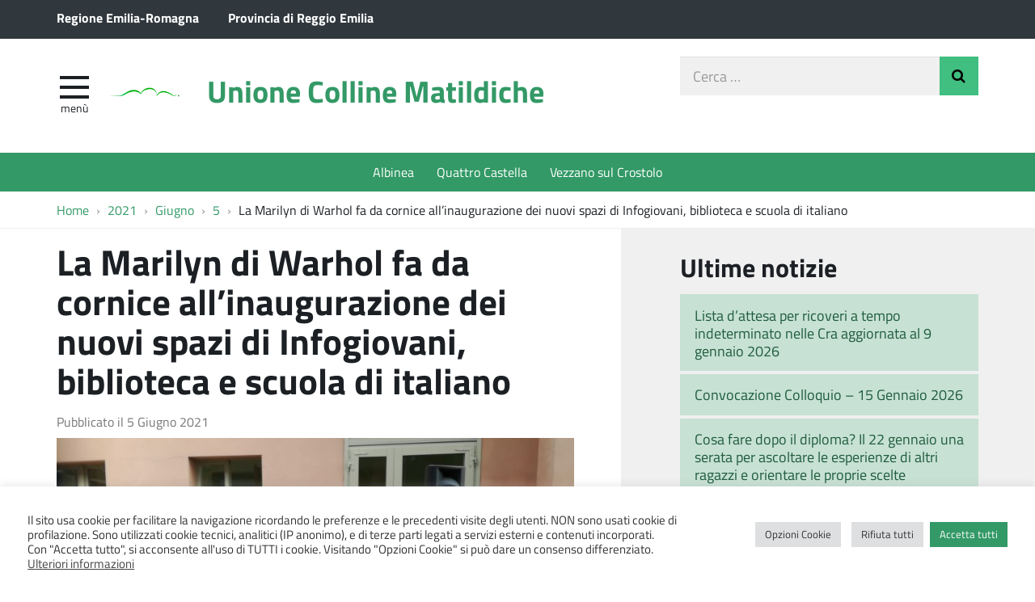

--- FILE ---
content_type: text/html; charset=UTF-8
request_url: https://www.collinematildiche.it/2021/06/05/la-marilyn-di-warhol-fa-da-cornice-allinaugurazione-dei-nuovi-spazi-di-infogiovani-biblioteca-e-scuola-di-italiano/
body_size: 16730
content:
<!DOCTYPE html>
<html lang="it-IT" itemscope itemtype="http://schema.org/WebPage">
<head>
	<meta charset="UTF-8">
	<meta http-equiv="X-UA-Compatible" content="IE=edge">
	<meta name="viewport" content="width=device-width, initial-scale=1">
	<title>La Marilyn di Warhol fa da cornice all’inaugurazione dei nuovi spazi di Infogiovani, biblioteca e scuola di italiano &#8211; Unione Colline Matildiche</title>
<meta name='robots' content='max-image-preview:large' />
<link rel='dns-prefetch' href='//maxcdn.bootstrapcdn.com' />
<link rel="alternate" title="oEmbed (JSON)" type="application/json+oembed" href="https://www.collinematildiche.it/wp-json/oembed/1.0/embed?url=https%3A%2F%2Fwww.collinematildiche.it%2F2021%2F06%2F05%2Fla-marilyn-di-warhol-fa-da-cornice-allinaugurazione-dei-nuovi-spazi-di-infogiovani-biblioteca-e-scuola-di-italiano%2F" />
<link rel="alternate" title="oEmbed (XML)" type="text/xml+oembed" href="https://www.collinematildiche.it/wp-json/oembed/1.0/embed?url=https%3A%2F%2Fwww.collinematildiche.it%2F2021%2F06%2F05%2Fla-marilyn-di-warhol-fa-da-cornice-allinaugurazione-dei-nuovi-spazi-di-infogiovani-biblioteca-e-scuola-di-italiano%2F&#038;format=xml" />
<style id='wp-img-auto-sizes-contain-inline-css' type='text/css'>
img:is([sizes=auto i],[sizes^="auto," i]){contain-intrinsic-size:3000px 1500px}
/*# sourceURL=wp-img-auto-sizes-contain-inline-css */
</style>
<link rel='stylesheet' id='wpa-css-css' href='https://www.collinematildiche.it/wp-content/plugins/wp-attachments/styles/0/wpa.css?ver=01781c8db97ac7975c0a28cd1a87e6ab' type='text/css' media='all' />
<style id='wp-block-library-inline-css' type='text/css'>
:root{--wp-block-synced-color:#7a00df;--wp-block-synced-color--rgb:122,0,223;--wp-bound-block-color:var(--wp-block-synced-color);--wp-editor-canvas-background:#ddd;--wp-admin-theme-color:#007cba;--wp-admin-theme-color--rgb:0,124,186;--wp-admin-theme-color-darker-10:#006ba1;--wp-admin-theme-color-darker-10--rgb:0,107,160.5;--wp-admin-theme-color-darker-20:#005a87;--wp-admin-theme-color-darker-20--rgb:0,90,135;--wp-admin-border-width-focus:2px}@media (min-resolution:192dpi){:root{--wp-admin-border-width-focus:1.5px}}.wp-element-button{cursor:pointer}:root .has-very-light-gray-background-color{background-color:#eee}:root .has-very-dark-gray-background-color{background-color:#313131}:root .has-very-light-gray-color{color:#eee}:root .has-very-dark-gray-color{color:#313131}:root .has-vivid-green-cyan-to-vivid-cyan-blue-gradient-background{background:linear-gradient(135deg,#00d084,#0693e3)}:root .has-purple-crush-gradient-background{background:linear-gradient(135deg,#34e2e4,#4721fb 50%,#ab1dfe)}:root .has-hazy-dawn-gradient-background{background:linear-gradient(135deg,#faaca8,#dad0ec)}:root .has-subdued-olive-gradient-background{background:linear-gradient(135deg,#fafae1,#67a671)}:root .has-atomic-cream-gradient-background{background:linear-gradient(135deg,#fdd79a,#004a59)}:root .has-nightshade-gradient-background{background:linear-gradient(135deg,#330968,#31cdcf)}:root .has-midnight-gradient-background{background:linear-gradient(135deg,#020381,#2874fc)}:root{--wp--preset--font-size--normal:16px;--wp--preset--font-size--huge:42px}.has-regular-font-size{font-size:1em}.has-larger-font-size{font-size:2.625em}.has-normal-font-size{font-size:var(--wp--preset--font-size--normal)}.has-huge-font-size{font-size:var(--wp--preset--font-size--huge)}.has-text-align-center{text-align:center}.has-text-align-left{text-align:left}.has-text-align-right{text-align:right}.has-fit-text{white-space:nowrap!important}#end-resizable-editor-section{display:none}.aligncenter{clear:both}.items-justified-left{justify-content:flex-start}.items-justified-center{justify-content:center}.items-justified-right{justify-content:flex-end}.items-justified-space-between{justify-content:space-between}.screen-reader-text{border:0;clip-path:inset(50%);height:1px;margin:-1px;overflow:hidden;padding:0;position:absolute;width:1px;word-wrap:normal!important}.screen-reader-text:focus{background-color:#ddd;clip-path:none;color:#444;display:block;font-size:1em;height:auto;left:5px;line-height:normal;padding:15px 23px 14px;text-decoration:none;top:5px;width:auto;z-index:100000}html :where(.has-border-color){border-style:solid}html :where([style*=border-top-color]){border-top-style:solid}html :where([style*=border-right-color]){border-right-style:solid}html :where([style*=border-bottom-color]){border-bottom-style:solid}html :where([style*=border-left-color]){border-left-style:solid}html :where([style*=border-width]){border-style:solid}html :where([style*=border-top-width]){border-top-style:solid}html :where([style*=border-right-width]){border-right-style:solid}html :where([style*=border-bottom-width]){border-bottom-style:solid}html :where([style*=border-left-width]){border-left-style:solid}html :where(img[class*=wp-image-]){height:auto;max-width:100%}:where(figure){margin:0 0 1em}html :where(.is-position-sticky){--wp-admin--admin-bar--position-offset:var(--wp-admin--admin-bar--height,0px)}@media screen and (max-width:600px){html :where(.is-position-sticky){--wp-admin--admin-bar--position-offset:0px}}

/*# sourceURL=wp-block-library-inline-css */
</style><style id='global-styles-inline-css' type='text/css'>
:root{--wp--preset--aspect-ratio--square: 1;--wp--preset--aspect-ratio--4-3: 4/3;--wp--preset--aspect-ratio--3-4: 3/4;--wp--preset--aspect-ratio--3-2: 3/2;--wp--preset--aspect-ratio--2-3: 2/3;--wp--preset--aspect-ratio--16-9: 16/9;--wp--preset--aspect-ratio--9-16: 9/16;--wp--preset--color--black: #000000;--wp--preset--color--cyan-bluish-gray: #abb8c3;--wp--preset--color--white: #ffffff;--wp--preset--color--pale-pink: #f78da7;--wp--preset--color--vivid-red: #cf2e2e;--wp--preset--color--luminous-vivid-orange: #ff6900;--wp--preset--color--luminous-vivid-amber: #fcb900;--wp--preset--color--light-green-cyan: #7bdcb5;--wp--preset--color--vivid-green-cyan: #00d084;--wp--preset--color--pale-cyan-blue: #8ed1fc;--wp--preset--color--vivid-cyan-blue: #0693e3;--wp--preset--color--vivid-purple: #9b51e0;--wp--preset--gradient--vivid-cyan-blue-to-vivid-purple: linear-gradient(135deg,rgb(6,147,227) 0%,rgb(155,81,224) 100%);--wp--preset--gradient--light-green-cyan-to-vivid-green-cyan: linear-gradient(135deg,rgb(122,220,180) 0%,rgb(0,208,130) 100%);--wp--preset--gradient--luminous-vivid-amber-to-luminous-vivid-orange: linear-gradient(135deg,rgb(252,185,0) 0%,rgb(255,105,0) 100%);--wp--preset--gradient--luminous-vivid-orange-to-vivid-red: linear-gradient(135deg,rgb(255,105,0) 0%,rgb(207,46,46) 100%);--wp--preset--gradient--very-light-gray-to-cyan-bluish-gray: linear-gradient(135deg,rgb(238,238,238) 0%,rgb(169,184,195) 100%);--wp--preset--gradient--cool-to-warm-spectrum: linear-gradient(135deg,rgb(74,234,220) 0%,rgb(151,120,209) 20%,rgb(207,42,186) 40%,rgb(238,44,130) 60%,rgb(251,105,98) 80%,rgb(254,248,76) 100%);--wp--preset--gradient--blush-light-purple: linear-gradient(135deg,rgb(255,206,236) 0%,rgb(152,150,240) 100%);--wp--preset--gradient--blush-bordeaux: linear-gradient(135deg,rgb(254,205,165) 0%,rgb(254,45,45) 50%,rgb(107,0,62) 100%);--wp--preset--gradient--luminous-dusk: linear-gradient(135deg,rgb(255,203,112) 0%,rgb(199,81,192) 50%,rgb(65,88,208) 100%);--wp--preset--gradient--pale-ocean: linear-gradient(135deg,rgb(255,245,203) 0%,rgb(182,227,212) 50%,rgb(51,167,181) 100%);--wp--preset--gradient--electric-grass: linear-gradient(135deg,rgb(202,248,128) 0%,rgb(113,206,126) 100%);--wp--preset--gradient--midnight: linear-gradient(135deg,rgb(2,3,129) 0%,rgb(40,116,252) 100%);--wp--preset--font-size--small: 13px;--wp--preset--font-size--medium: 20px;--wp--preset--font-size--large: 36px;--wp--preset--font-size--x-large: 42px;--wp--preset--spacing--20: 0.44rem;--wp--preset--spacing--30: 0.67rem;--wp--preset--spacing--40: 1rem;--wp--preset--spacing--50: 1.5rem;--wp--preset--spacing--60: 2.25rem;--wp--preset--spacing--70: 3.38rem;--wp--preset--spacing--80: 5.06rem;--wp--preset--shadow--natural: 6px 6px 9px rgba(0, 0, 0, 0.2);--wp--preset--shadow--deep: 12px 12px 50px rgba(0, 0, 0, 0.4);--wp--preset--shadow--sharp: 6px 6px 0px rgba(0, 0, 0, 0.2);--wp--preset--shadow--outlined: 6px 6px 0px -3px rgb(255, 255, 255), 6px 6px rgb(0, 0, 0);--wp--preset--shadow--crisp: 6px 6px 0px rgb(0, 0, 0);}:where(.is-layout-flex){gap: 0.5em;}:where(.is-layout-grid){gap: 0.5em;}body .is-layout-flex{display: flex;}.is-layout-flex{flex-wrap: wrap;align-items: center;}.is-layout-flex > :is(*, div){margin: 0;}body .is-layout-grid{display: grid;}.is-layout-grid > :is(*, div){margin: 0;}:where(.wp-block-columns.is-layout-flex){gap: 2em;}:where(.wp-block-columns.is-layout-grid){gap: 2em;}:where(.wp-block-post-template.is-layout-flex){gap: 1.25em;}:where(.wp-block-post-template.is-layout-grid){gap: 1.25em;}.has-black-color{color: var(--wp--preset--color--black) !important;}.has-cyan-bluish-gray-color{color: var(--wp--preset--color--cyan-bluish-gray) !important;}.has-white-color{color: var(--wp--preset--color--white) !important;}.has-pale-pink-color{color: var(--wp--preset--color--pale-pink) !important;}.has-vivid-red-color{color: var(--wp--preset--color--vivid-red) !important;}.has-luminous-vivid-orange-color{color: var(--wp--preset--color--luminous-vivid-orange) !important;}.has-luminous-vivid-amber-color{color: var(--wp--preset--color--luminous-vivid-amber) !important;}.has-light-green-cyan-color{color: var(--wp--preset--color--light-green-cyan) !important;}.has-vivid-green-cyan-color{color: var(--wp--preset--color--vivid-green-cyan) !important;}.has-pale-cyan-blue-color{color: var(--wp--preset--color--pale-cyan-blue) !important;}.has-vivid-cyan-blue-color{color: var(--wp--preset--color--vivid-cyan-blue) !important;}.has-vivid-purple-color{color: var(--wp--preset--color--vivid-purple) !important;}.has-black-background-color{background-color: var(--wp--preset--color--black) !important;}.has-cyan-bluish-gray-background-color{background-color: var(--wp--preset--color--cyan-bluish-gray) !important;}.has-white-background-color{background-color: var(--wp--preset--color--white) !important;}.has-pale-pink-background-color{background-color: var(--wp--preset--color--pale-pink) !important;}.has-vivid-red-background-color{background-color: var(--wp--preset--color--vivid-red) !important;}.has-luminous-vivid-orange-background-color{background-color: var(--wp--preset--color--luminous-vivid-orange) !important;}.has-luminous-vivid-amber-background-color{background-color: var(--wp--preset--color--luminous-vivid-amber) !important;}.has-light-green-cyan-background-color{background-color: var(--wp--preset--color--light-green-cyan) !important;}.has-vivid-green-cyan-background-color{background-color: var(--wp--preset--color--vivid-green-cyan) !important;}.has-pale-cyan-blue-background-color{background-color: var(--wp--preset--color--pale-cyan-blue) !important;}.has-vivid-cyan-blue-background-color{background-color: var(--wp--preset--color--vivid-cyan-blue) !important;}.has-vivid-purple-background-color{background-color: var(--wp--preset--color--vivid-purple) !important;}.has-black-border-color{border-color: var(--wp--preset--color--black) !important;}.has-cyan-bluish-gray-border-color{border-color: var(--wp--preset--color--cyan-bluish-gray) !important;}.has-white-border-color{border-color: var(--wp--preset--color--white) !important;}.has-pale-pink-border-color{border-color: var(--wp--preset--color--pale-pink) !important;}.has-vivid-red-border-color{border-color: var(--wp--preset--color--vivid-red) !important;}.has-luminous-vivid-orange-border-color{border-color: var(--wp--preset--color--luminous-vivid-orange) !important;}.has-luminous-vivid-amber-border-color{border-color: var(--wp--preset--color--luminous-vivid-amber) !important;}.has-light-green-cyan-border-color{border-color: var(--wp--preset--color--light-green-cyan) !important;}.has-vivid-green-cyan-border-color{border-color: var(--wp--preset--color--vivid-green-cyan) !important;}.has-pale-cyan-blue-border-color{border-color: var(--wp--preset--color--pale-cyan-blue) !important;}.has-vivid-cyan-blue-border-color{border-color: var(--wp--preset--color--vivid-cyan-blue) !important;}.has-vivid-purple-border-color{border-color: var(--wp--preset--color--vivid-purple) !important;}.has-vivid-cyan-blue-to-vivid-purple-gradient-background{background: var(--wp--preset--gradient--vivid-cyan-blue-to-vivid-purple) !important;}.has-light-green-cyan-to-vivid-green-cyan-gradient-background{background: var(--wp--preset--gradient--light-green-cyan-to-vivid-green-cyan) !important;}.has-luminous-vivid-amber-to-luminous-vivid-orange-gradient-background{background: var(--wp--preset--gradient--luminous-vivid-amber-to-luminous-vivid-orange) !important;}.has-luminous-vivid-orange-to-vivid-red-gradient-background{background: var(--wp--preset--gradient--luminous-vivid-orange-to-vivid-red) !important;}.has-very-light-gray-to-cyan-bluish-gray-gradient-background{background: var(--wp--preset--gradient--very-light-gray-to-cyan-bluish-gray) !important;}.has-cool-to-warm-spectrum-gradient-background{background: var(--wp--preset--gradient--cool-to-warm-spectrum) !important;}.has-blush-light-purple-gradient-background{background: var(--wp--preset--gradient--blush-light-purple) !important;}.has-blush-bordeaux-gradient-background{background: var(--wp--preset--gradient--blush-bordeaux) !important;}.has-luminous-dusk-gradient-background{background: var(--wp--preset--gradient--luminous-dusk) !important;}.has-pale-ocean-gradient-background{background: var(--wp--preset--gradient--pale-ocean) !important;}.has-electric-grass-gradient-background{background: var(--wp--preset--gradient--electric-grass) !important;}.has-midnight-gradient-background{background: var(--wp--preset--gradient--midnight) !important;}.has-small-font-size{font-size: var(--wp--preset--font-size--small) !important;}.has-medium-font-size{font-size: var(--wp--preset--font-size--medium) !important;}.has-large-font-size{font-size: var(--wp--preset--font-size--large) !important;}.has-x-large-font-size{font-size: var(--wp--preset--font-size--x-large) !important;}
/*# sourceURL=global-styles-inline-css */
</style>

<style id='classic-theme-styles-inline-css' type='text/css'>
/*! This file is auto-generated */
.wp-block-button__link{color:#fff;background-color:#32373c;border-radius:9999px;box-shadow:none;text-decoration:none;padding:calc(.667em + 2px) calc(1.333em + 2px);font-size:1.125em}.wp-block-file__button{background:#32373c;color:#fff;text-decoration:none}
/*# sourceURL=/wp-includes/css/classic-themes.min.css */
</style>
<link rel='stylesheet' id='contact-form-7-css' href='https://www.collinematildiche.it/wp-content/plugins/contact-form-7/includes/css/styles.css?ver=6.1.4' type='text/css' media='all' />
<link rel='stylesheet' id='cookie-law-info-css' href='https://www.collinematildiche.it/wp-content/plugins/cookie-law-info/legacy/public/css/cookie-law-info-public.css?ver=3.3.8' type='text/css' media='all' />
<link rel='stylesheet' id='cookie-law-info-gdpr-css' href='https://www.collinematildiche.it/wp-content/plugins/cookie-law-info/legacy/public/css/cookie-law-info-gdpr.css?ver=3.3.8' type='text/css' media='all' />
<link rel='stylesheet' id='webfont-std-css' href='https://www.collinematildiche.it/wp-content/themes/collinematildiche/css/fonts.css?ver=01781c8db97ac7975c0a28cd1a87e6ab' type='text/css' media='all' />
<link rel='stylesheet' id='fontawesome-cdn-css' href='https://maxcdn.bootstrapcdn.com/font-awesome/4.5.0/css/font-awesome.min.css?ver=01781c8db97ac7975c0a28cd1a87e6ab' type='text/css' media='all' />
<link rel='stylesheet' id='understrap-styles-css' href='https://www.collinematildiche.it/wp-content/themes/collinematildiche/css/theme.min.css?ver=0.2' type='text/css' media='all' />
<script type="text/javascript" src="https://www.collinematildiche.it/wp-includes/js/jquery/jquery.min.js?ver=3.7.1" id="jquery-core-js"></script>
<script type="text/javascript" src="https://www.collinematildiche.it/wp-includes/js/jquery/jquery-migrate.min.js?ver=3.4.1" id="jquery-migrate-js"></script>
<script type="text/javascript" id="cookie-law-info-js-extra">
/* <![CDATA[ */
var Cli_Data = {"nn_cookie_ids":["VISITOR_INFO1_LIVE","yt-remote-device-id","yt-remote-connected-devices","_ga","_gid","CONSENT","_gat","YSC"],"cookielist":[],"non_necessary_cookies":{"performance":["_gat"],"analytics":["_gid","CONSENT","_ga"],"advertisement":["VISITOR_INFO1_LIVE","yt-remote-device-id","yt-remote-connected-devices","YSC"]},"ccpaEnabled":"","ccpaRegionBased":"","ccpaBarEnabled":"","strictlyEnabled":["necessary","obligatoire"],"ccpaType":"gdpr","js_blocking":"1","custom_integration":"","triggerDomRefresh":"","secure_cookies":""};
var cli_cookiebar_settings = {"animate_speed_hide":"500","animate_speed_show":"500","background":"#FFF","border":"#b1a6a6c2","border_on":"","button_1_button_colour":"#339966","button_1_button_hover":"#297a52","button_1_link_colour":"#fff","button_1_as_button":"1","button_1_new_win":"","button_2_button_colour":"#333","button_2_button_hover":"#292929","button_2_link_colour":"#444","button_2_as_button":"","button_2_hidebar":"","button_3_button_colour":"#dedfe0","button_3_button_hover":"#b2b2b3","button_3_link_colour":"#333333","button_3_as_button":"1","button_3_new_win":"","button_4_button_colour":"#dedfe0","button_4_button_hover":"#b2b2b3","button_4_link_colour":"#333333","button_4_as_button":"1","button_7_button_colour":"#339966","button_7_button_hover":"#297a52","button_7_link_colour":"#fff","button_7_as_button":"1","button_7_new_win":"","font_family":"inherit","header_fix":"","notify_animate_hide":"1","notify_animate_show":"","notify_div_id":"#cookie-law-info-bar","notify_position_horizontal":"right","notify_position_vertical":"bottom","scroll_close":"","scroll_close_reload":"","accept_close_reload":"","reject_close_reload":"","showagain_tab":"","showagain_background":"#fff","showagain_border":"#000","showagain_div_id":"#cookie-law-info-again","showagain_x_position":"100px","text":"#333333","show_once_yn":"","show_once":"10000","logging_on":"","as_popup":"","popup_overlay":"1","bar_heading_text":"","cookie_bar_as":"banner","popup_showagain_position":"bottom-right","widget_position":"left"};
var log_object = {"ajax_url":"https://www.collinematildiche.it/wp-admin/admin-ajax.php"};
//# sourceURL=cookie-law-info-js-extra
/* ]]> */
</script>
<script type="text/javascript" src="https://www.collinematildiche.it/wp-content/plugins/cookie-law-info/legacy/public/js/cookie-law-info-public.js?ver=3.3.8" id="cookie-law-info-js"></script>
<link rel="https://api.w.org/" href="https://www.collinematildiche.it/wp-json/" /><link rel="alternate" title="JSON" type="application/json" href="https://www.collinematildiche.it/wp-json/wp/v2/posts/3028" /><link rel="canonical" href="https://www.collinematildiche.it/2021/06/05/la-marilyn-di-warhol-fa-da-cornice-allinaugurazione-dei-nuovi-spazi-di-infogiovani-biblioteca-e-scuola-di-italiano/" />
<noscript><style>.lazyload[data-src]{display:none !important;}</style></noscript><style>.lazyload{background-image:none !important;}.lazyload:before{background-image:none !important;}</style><script type="text/javascript">
  var _paq = window._paq = window._paq || [];
  _paq.push(['trackPageView']);
  _paq.push(['enableLinkTracking']);
  (function() {
    var u="https://ingestion.webanalytics.italia.it/";
    _paq.push(['setTrackerUrl', u+'matomo.php']);
    _paq.push(['setSiteId', '6vqEd9lpQO']);
    var d=document, g=d.createElement('script'), s=d.getElementsByTagName('script')[0];
    g.type='text/javascript'; g.async=true; g.src=u+'matomo.js'; s.parentNode.insertBefore(g,s);
  })();
</script>
<!-- End Matomo Code -->
<link rel="icon" href="https://www.collinematildiche.it/wp-content/uploads/2017/03/cropped-cropped-logo_unione2-32x32.png" sizes="32x32" />
<link rel="icon" href="https://www.collinematildiche.it/wp-content/uploads/2017/03/cropped-cropped-logo_unione2-192x192.png" sizes="192x192" />
<link rel="apple-touch-icon" href="https://www.collinematildiche.it/wp-content/uploads/2017/03/cropped-cropped-logo_unione2-180x180.png" />
<meta name="msapplication-TileImage" content="https://www.collinematildiche.it/wp-content/uploads/2017/03/cropped-cropped-logo_unione2-270x270.png" />
		<style type="text/css" id="wp-custom-css">
			@media screen and ( min-width: 768px ) {
	.home-servizi > .container > ul.row {
		display: flex;
		flex-wrap: wrap;
	}
}		</style>
		<link rel='stylesheet' id='cookie-law-info-table-css' href='https://www.collinematildiche.it/wp-content/plugins/cookie-law-info/legacy/public/css/cookie-law-info-table.css?ver=3.3.8' type='text/css' media='all' />
</head>

<body class="wp-singular post-template-default single single-post postid-3028 single-format-standard wp-custom-logo wp-theme-collinematildiche group-blog">

<div class="hfeed site" id="page">

	<div class="page-head">

	<a class="skip-link screen-reader-text sr-only" href="#main">Vai al contenuto</a>


	<div class="topbar nav-banner">

		<div class="container">

			<div class="row">
				<div class="col-sm-12">
<a href="https://www.regione.emilia-romagna.it/" title="Regione Emilia-Romagna [nuova finestra]" target="_blank">Regione Emilia-Romagna</a>
<a href="https://www.provincia.re.it/" title="Provincia di Reggio Emilia [nuova finestra]" target="_blank">Provincia di Reggio Emilia</a>
				</div>
			</div>

		</div>

	</div><!-- .topbar -->


	<!-- ******************* The Navbar Area ******************* -->
	<div class="container">

	<header class="navbar navbar-default navbar-fixed-top" id="navbar">
	
	
		<div class="navbar-header container">
	
			<div class="row">
	
				<div class="col-md-8 col-sm-9 col-xs-12">

										<div class="site-logo">
						<a href="https://www.collinematildiche.it/" class="custom-logo-link" rel="home"><img width="305" height="305" src="[data-uri]" class="custom-logo lazyload" alt="Unione Colline Matildiche" decoding="async" fetchpriority="high"   data-src="https://www.collinematildiche.it/wp-content/uploads/2017/03/cropped-logo_unione.png" data-srcset="https://www.collinematildiche.it/wp-content/uploads/2017/03/cropped-logo_unione.png 305w, https://www.collinematildiche.it/wp-content/uploads/2017/03/cropped-logo_unione-150x150.png 150w, https://www.collinematildiche.it/wp-content/uploads/2017/03/cropped-logo_unione-300x300.png 300w, https://www.collinematildiche.it/wp-content/uploads/2017/03/cropped-logo_unione-220x220.png 220w" data-sizes="auto" data-eio-rwidth="305" data-eio-rheight="305" /><noscript><img width="305" height="305" src="https://www.collinematildiche.it/wp-content/uploads/2017/03/cropped-logo_unione.png" class="custom-logo" alt="Unione Colline Matildiche" decoding="async" fetchpriority="high" srcset="https://www.collinematildiche.it/wp-content/uploads/2017/03/cropped-logo_unione.png 305w, https://www.collinematildiche.it/wp-content/uploads/2017/03/cropped-logo_unione-150x150.png 150w, https://www.collinematildiche.it/wp-content/uploads/2017/03/cropped-logo_unione-300x300.png 300w, https://www.collinematildiche.it/wp-content/uploads/2017/03/cropped-logo_unione-220x220.png 220w" sizes="(max-width: 305px) 100vw, 305px" data-eio="l" /></noscript></a>					</div>
										<h1 class="site-title">
													<a rel="home" href="https://www.collinematildiche.it/">Unione Colline Matildiche</a>
											</h1>
	

				<div id="menu-icona" class="navbar-toggle">
					<div class="icon-burger">
	<button id="nav-toggle"
		aria-label="apri e chiudi menu" title="Menù navigazione"
		data-toggle="offcanvas" data-target="#sidebar" aria-controls="sidebar">
		<span class="icon-burger__inner"></span>
	</button>
					</div>
					<label for="nav-toggle" id="menu-icona-label">Menù</label>
				</div>

				</div>
	
				<div class="col-md-4 col-sm-3 col-xs-12">


					<div class="head-search">
	<form action="https://www.collinematildiche.it/" role="search">
		<label class="sr-only" for="head-search__input">Cerca nel sito</label>
		<input type="text" value="" name="s" title="Cerca nel sito" placeholder="Cerca &hellip;" maxlength="50" required id="head-search__input">
		<button type="submit">Invia Ricerca</button>
	</form>
					</div>
	
				</div>
	
			</div>
	
		</div>

	
	</header><!-- .header -->

	
	
	
	<div class="sidebar-offcanvas-wrap">
		<div class="sidebar-offcanvas" id="sidebar">

				<nav id="menu" class="hidden-print"><ul id="main-nav" class="nav navmenu"><li id="menu-item-413" class="menu-item menu-item-type-post_type menu-item-object-page current_page_parent menu-item-413"><a href="https://www.collinematildiche.it/home/notizie/">Notizie</a></li>
<li id="menu-item-75" class="menu-item menu-item-type-post_type menu-item-object-page menu-item-75"><a href="https://www.collinematildiche.it/organizzazione/">Organizzazione</a></li>
<li id="menu-item-76" class="menu-item menu-item-type-post_type menu-item-object-page menu-item-76"><a href="https://www.collinematildiche.it/amministrazione/">Amministrazione</a></li>
<li id="menu-item-77" class="menu-item menu-item-type-post_type menu-item-object-page menu-item-77"><a href="https://www.collinematildiche.it/bandi/">Bandi di gara</a></li>
<li id="menu-item-78" class="menu-item menu-item-type-post_type menu-item-object-page menu-item-78"><a href="https://www.collinematildiche.it/amministrazione-trasparente/">Amministrazione trasparente</a></li>
<li id="menu-item-412" class="ppr-rewrite menu-item menu-item-type-post_type menu-item-object-page menu-item-412"><a href="https://www.collinematildiche.it/organizzazione/polizia-municipale/violazione-a-norme-del-codice-della-strada/">Pagamento ON LINE Sanzioni CdS su payER</a></li>
<li id="menu-item-4378" class="menu-item menu-item-type-post_type menu-item-object-page menu-item-4378"><a href="https://www.collinematildiche.it/affido-adozione/">Affido – Adozione</a></li>
<li id="menu-item-3275" class="menu-item menu-item-type-post_type menu-item-object-page menu-item-3275"><a href="https://www.collinematildiche.it/ufficio-stampa/">Ufficio stampa</a></li>
</ul></nav>
		</div>
	</div><!-- .sidebar-offcanvas-wrap -->
	
	
	</div><!-- .container -->

<div class="hmenu" id="hmenu">

	<div class="container">
<nav class="menu-sezioni-container"><ul id="menu-sezioni" class="nav-hmenu nav navbar-nav"><li id="menu-item-80" class="menu-item menu-item-type-custom menu-item-object-custom nav-item menu-item-80"><a title="Albinea" target="_blank" href="http://www.comune.albinea.re.it/" class="nav-link">Albinea</a></li>
<li id="menu-item-81" class="menu-item menu-item-type-custom menu-item-object-custom nav-item menu-item-81"><a title="Quattro Castella" target="_blank" href="http://www.comune.quattro-castella.re.it/" class="nav-link">Quattro Castella</a></li>
<li id="menu-item-82" class="menu-item menu-item-type-custom menu-item-object-custom nav-item menu-item-82"><a title="Vezzano sul Crostolo" target="_blank" href="http://www.comune.vezzano-sul-crostolo.re.it/" class="nav-link">Vezzano sul Crostolo</a></li>
</ul></nav>	</div>

</div><!-- #hmenu -->
	
	</div><!-- .page-head -->
	
	
<div class="crumbs hidden-xs">
	<div class="container">
<nav role="navigation" aria-label="Breadcrumb" class="breadcrumb-trail breadcrumbs" itemprop="breadcrumb"><ul class="trail-items breadcrumb" itemscope itemtype="http://schema.org/BreadcrumbList"><meta name="numberOfItems" content="5" /><meta name="itemListOrder" content="Ascending" /><li itemprop="itemListElement" itemscope itemtype="http://schema.org/ListItem" class="trail-item trail-begin"><a href="https://www.collinematildiche.it/" rel="home" itemprop="item"><span itemprop="name">Home</span></a><meta itemprop="position" content="1" /></li><li itemprop="itemListElement" itemscope itemtype="http://schema.org/ListItem" class="trail-item"><a href="https://www.collinematildiche.it/2021/" itemprop="item"><span itemprop="name">2021</span></a><meta itemprop="position" content="2" /></li><li itemprop="itemListElement" itemscope itemtype="http://schema.org/ListItem" class="trail-item"><a href="https://www.collinematildiche.it/2021/06/" itemprop="item"><span itemprop="name">Giugno</span></a><meta itemprop="position" content="3" /></li><li itemprop="itemListElement" itemscope itemtype="http://schema.org/ListItem" class="trail-item"><a href="https://www.collinematildiche.it/2021/06/05/" itemprop="item"><span itemprop="name">5</span></a><meta itemprop="position" content="4" /></li><li itemprop="itemListElement" itemscope itemtype="http://schema.org/ListItem" class="trail-item trail-end"><span itemprop="item"><span itemprop="name">La Marilyn di Warhol fa da cornice all’inaugurazione dei nuovi spazi di Infogiovani, biblioteca e scuola di italiano</span></span><meta itemprop="position" content="5" /></li></ul></nav>	</div>
</div>
<div class="wrapper" id="single-wrapper">

	<div class="container" id="content" tabindex="-1">

		<div class="row">

		
		<div class="content-area col-md-7" id="primary">

			<main class="site-main" id="main">

				
					<article class="post-3028 post type-post status-publish format-standard has-post-thumbnail hentry category-notizia" id="post-3028">

	<header class="entry-header">

		<h1 class="entry-title">La Marilyn di Warhol fa da cornice all’inaugurazione dei nuovi spazi di Infogiovani, biblioteca e scuola di italiano</h1>
		<div class="entry-meta">

			<span class="posted-on">Pubblicato il <time class="entry-date published updated" datetime="2021-06-05T13:39:57+02:00">5 Giugno 2021</time></span>
		</div><!-- .entry-meta -->

	</header><!-- .entry-header -->

	<img width="640" height="360" src="[data-uri]" class="attachment-large size-large wp-post-image lazyload" alt="" decoding="async"   data-src="https://www.collinematildiche.it/wp-content/uploads/2021/06/IMG_20210605_104246-1-1024x576.jpg" data-srcset="https://www.collinematildiche.it/wp-content/uploads/2021/06/IMG_20210605_104246-1-1024x576.jpg 1024w, https://www.collinematildiche.it/wp-content/uploads/2021/06/IMG_20210605_104246-1-300x169.jpg 300w, https://www.collinematildiche.it/wp-content/uploads/2021/06/IMG_20210605_104246-1-768x432.jpg 768w, https://www.collinematildiche.it/wp-content/uploads/2021/06/IMG_20210605_104246-1-1536x864.jpg 1536w, https://www.collinematildiche.it/wp-content/uploads/2021/06/IMG_20210605_104246-1-360x203.jpg 360w, https://www.collinematildiche.it/wp-content/uploads/2021/06/IMG_20210605_104246-1.jpg 1920w" data-sizes="auto" data-eio-rwidth="1024" data-eio-rheight="576" /><noscript><img width="640" height="360" src="https://www.collinematildiche.it/wp-content/uploads/2021/06/IMG_20210605_104246-1-1024x576.jpg" class="attachment-large size-large wp-post-image" alt="" decoding="async" srcset="https://www.collinematildiche.it/wp-content/uploads/2021/06/IMG_20210605_104246-1-1024x576.jpg 1024w, https://www.collinematildiche.it/wp-content/uploads/2021/06/IMG_20210605_104246-1-300x169.jpg 300w, https://www.collinematildiche.it/wp-content/uploads/2021/06/IMG_20210605_104246-1-768x432.jpg 768w, https://www.collinematildiche.it/wp-content/uploads/2021/06/IMG_20210605_104246-1-1536x864.jpg 1536w, https://www.collinematildiche.it/wp-content/uploads/2021/06/IMG_20210605_104246-1-360x203.jpg 360w, https://www.collinematildiche.it/wp-content/uploads/2021/06/IMG_20210605_104246-1.jpg 1920w" sizes="(max-width: 640px) 100vw, 640px" data-eio="l" /></noscript>
	<div class="entry-content">

		<p>Nuove sale studio in biblioteca e un terrazzino panoramico all’aperto con tavolini, ideale per la lettura; una rinnovata sala che ospiterà la scuola di italiano e uno spazio più accogliente dedicato al servizio Infogiovani/Infolavoro dell’<strong>Unione Colline Matildiche</strong>. Il tutto allestito con nuovi arredamenti e pensato per mettere a sistema i locali e creare sinergie tra le varie funzioni a cui è dedicata la struttura.</p>
<p>Ieri mattina sono stati inaugurati, sotto lo sguardo attento della Marilyn di Andy Warhol, gli spazi adibiti a luoghi strategici della formazione e della cultura che si trovano in via Morandi.</p>
<p>La struttura (plesso culturale) è costituita da una parte di recente edificazione (2009) in cui trovano spazio la biblioteca e la sala civica, e da una parte antica, ad essa collegata, che ospita al piano terra la sezione 0-6 anni della biblioteca, la sede della Pro Loco e, al primo piano, lo spazio informagiovani/infolavoro, oltre ai corsi di italiano per stranieri.</p>
<p>“Questo centro, oltre ad essere molto bello per la sua realizzazione, rappresenterà ancor di più, rispetto a quanto non lo sia già ora, un polo attrattivo per i giovani di tutta la provincia – Ha detto il sindaco di Albinea <strong>Nico Giberti</strong>, dopo aver ringraziato tutti i soggetti e gli uffici comunali che hanno lavorato al progetto – La nostra biblioteca avrà spazi più ampi e luminosi, oltre a un terrazzino panoramico che si affaccia sulla piazza. Inoltre sono particolarmente contento per la riqualificazione della scuola di italiano per stranieri che dimostra quanto, oltre a parlare di integrazione, sia importante anche farla attraverso investimenti concreti”.</p>
<p>“In questo luogo l’Unione mette a sistema e in sinergia lavoro, cultura e integrazione – ha spiegato il presidente dell’Unione Colline Matildiche, <strong>Alberto Olmi</strong> – Siamo riusciti a migliorare la funzionalità degli spazi e a valorizzare al massimo le potenzialità dei progetti attivati negli scorsi anni. L’attuale servizio Informagiovani/Infolavoro, gestito dalle cooperative Re-Search e Accento, trova in un luogo polifunzionale che può accogliere attività diverse di orientamento e ascolto”.</p>
<p>Il sindaco di Vezzano sul crostolo <strong>Stefano Vescovi</strong> ha evidenziato l’importanza del rapporto tra le tre amministrazioni: “Se ci troviamo qui ad inaugurare questi nuovi spazi è anche grazie al fatto che lavoriamo molto bene insieme e che abbiamo in comune la stessa visione sull’importanza della cultura, del lavoro e della valorizzazione delle nuove generazioni”.</p>
<p>L’investimento totale per i lavori ammonta a 141.708 euro. La Regione Emilia-Romagna ha contribuito con 53.810 euro provenienti dall’assessorato alla Politiche giovanili e 28.000 euro dall’assessorato alla cultura. Alti importanti contributi sono arrivati dalla Fondazione Giulia Maramotti e dalla Fondazione Manodori, soggetti privati che hanno creduto nel progetto con grande generosità e sensibilità.</p>
<p>“La Regione ha contribuito in modo importante a questo progetto ed è giusto che sia così – ha detto la consigliera regionale <strong>Ottavia Soncini</strong> – Il ruolo delle istituzioni deve essere anche quello di non aumentare il divario tra giovani e anziani. Investire sui ragazzi e sulla cultura ci permette di far crescere le nostre comunità e di offrire loro servizi sempre migliori”.</p>
<p>Dopo il taglio del nastro le aree riqualificate sono state visitate con la presentazione degli architetti Francesca Vezzali e Giorgio Adelmo Bertani, progettisti dell’intervento.</p>
<p>Inoltre coloro che sono intervenuti e che hanno prenotato nei giorni scorsi, hanno potuto ammirare la “Marilyn” del 1982, di Andy Warhol, accompagnata da un’illustrazione della poetica dell’artista, una lettura accurata della composizione e della tecnica pittorica della responsabile della biblioteca e del servizio Cultura del Comune di Albinea, Federica Franceschini.</p>
<div id='gallery-1' class='gallery galleryid-3028 gallery-columns-4 gallery-size-thumbnail'><figure class='gallery-item'>
			<div class='gallery-icon landscape'>
				<a href='https://www.collinematildiche.it/wp-content/uploads/2021/06/BRMN6251.jpg'><img decoding="async" width="150" height="150" src="[data-uri]" class="attachment-thumbnail size-thumbnail lazyload" alt=""   data-src="https://www.collinematildiche.it/wp-content/uploads/2021/06/BRMN6251-150x150.jpg" data-srcset="https://www.collinematildiche.it/wp-content/uploads/2021/06/BRMN6251-150x150.jpg 150w, https://www.collinematildiche.it/wp-content/uploads/2021/06/BRMN6251-300x300.jpg 300w, https://www.collinematildiche.it/wp-content/uploads/2021/06/BRMN6251-1024x1024.jpg 1024w, https://www.collinematildiche.it/wp-content/uploads/2021/06/BRMN6251-768x768.jpg 768w, https://www.collinematildiche.it/wp-content/uploads/2021/06/BRMN6251-1536x1536.jpg 1536w, https://www.collinematildiche.it/wp-content/uploads/2021/06/BRMN6251-360x360.jpg 360w, https://www.collinematildiche.it/wp-content/uploads/2021/06/BRMN6251.jpg 1599w" data-sizes="auto" data-eio-rwidth="150" data-eio-rheight="150" /><noscript><img decoding="async" width="150" height="150" src="https://www.collinematildiche.it/wp-content/uploads/2021/06/BRMN6251-150x150.jpg" class="attachment-thumbnail size-thumbnail" alt="" srcset="https://www.collinematildiche.it/wp-content/uploads/2021/06/BRMN6251-150x150.jpg 150w, https://www.collinematildiche.it/wp-content/uploads/2021/06/BRMN6251-300x300.jpg 300w, https://www.collinematildiche.it/wp-content/uploads/2021/06/BRMN6251-1024x1024.jpg 1024w, https://www.collinematildiche.it/wp-content/uploads/2021/06/BRMN6251-768x768.jpg 768w, https://www.collinematildiche.it/wp-content/uploads/2021/06/BRMN6251-1536x1536.jpg 1536w, https://www.collinematildiche.it/wp-content/uploads/2021/06/BRMN6251-360x360.jpg 360w, https://www.collinematildiche.it/wp-content/uploads/2021/06/BRMN6251.jpg 1599w" sizes="(max-width: 150px) 100vw, 150px" data-eio="l" /></noscript></a>
			</div></figure><figure class='gallery-item'>
			<div class='gallery-icon landscape'>
				<a href='https://www.collinematildiche.it/wp-content/uploads/2021/06/IMG_1488-scaled.jpg'><img decoding="async" width="150" height="150" src="[data-uri]" class="attachment-thumbnail size-thumbnail lazyload" alt="" data-src="https://www.collinematildiche.it/wp-content/uploads/2021/06/IMG_1488-150x150.jpg" data-eio-rwidth="150" data-eio-rheight="150" /><noscript><img decoding="async" width="150" height="150" src="https://www.collinematildiche.it/wp-content/uploads/2021/06/IMG_1488-150x150.jpg" class="attachment-thumbnail size-thumbnail" alt="" data-eio="l" /></noscript></a>
			</div></figure><figure class='gallery-item'>
			<div class='gallery-icon landscape'>
				<a href='https://www.collinematildiche.it/wp-content/uploads/2021/06/IMG_1490-scaled.jpg'><img decoding="async" width="150" height="150" src="[data-uri]" class="attachment-thumbnail size-thumbnail lazyload" alt="" data-src="https://www.collinematildiche.it/wp-content/uploads/2021/06/IMG_1490-150x150.jpg" data-eio-rwidth="150" data-eio-rheight="150" /><noscript><img decoding="async" width="150" height="150" src="https://www.collinematildiche.it/wp-content/uploads/2021/06/IMG_1490-150x150.jpg" class="attachment-thumbnail size-thumbnail" alt="" data-eio="l" /></noscript></a>
			</div></figure><figure class='gallery-item'>
			<div class='gallery-icon landscape'>
				<a href='https://www.collinematildiche.it/wp-content/uploads/2021/06/IMG_1492-scaled.jpg'><img decoding="async" width="150" height="150" src="[data-uri]" class="attachment-thumbnail size-thumbnail lazyload" alt="" data-src="https://www.collinematildiche.it/wp-content/uploads/2021/06/IMG_1492-150x150.jpg" data-eio-rwidth="150" data-eio-rheight="150" /><noscript><img decoding="async" width="150" height="150" src="https://www.collinematildiche.it/wp-content/uploads/2021/06/IMG_1492-150x150.jpg" class="attachment-thumbnail size-thumbnail" alt="" data-eio="l" /></noscript></a>
			</div></figure><figure class='gallery-item'>
			<div class='gallery-icon landscape'>
				<a href='https://www.collinematildiche.it/wp-content/uploads/2021/06/IMG_1496-scaled.jpg'><img decoding="async" width="150" height="150" src="[data-uri]" class="attachment-thumbnail size-thumbnail lazyload" alt="" data-src="https://www.collinematildiche.it/wp-content/uploads/2021/06/IMG_1496-150x150.jpg" data-eio-rwidth="150" data-eio-rheight="150" /><noscript><img decoding="async" width="150" height="150" src="https://www.collinematildiche.it/wp-content/uploads/2021/06/IMG_1496-150x150.jpg" class="attachment-thumbnail size-thumbnail" alt="" data-eio="l" /></noscript></a>
			</div></figure><figure class='gallery-item'>
			<div class='gallery-icon landscape'>
				<a href='https://www.collinematildiche.it/wp-content/uploads/2021/06/IMG_1497-scaled.jpg'><img decoding="async" width="150" height="150" src="[data-uri]" class="attachment-thumbnail size-thumbnail lazyload" alt="" data-src="https://www.collinematildiche.it/wp-content/uploads/2021/06/IMG_1497-150x150.jpg" data-eio-rwidth="150" data-eio-rheight="150" /><noscript><img decoding="async" width="150" height="150" src="https://www.collinematildiche.it/wp-content/uploads/2021/06/IMG_1497-150x150.jpg" class="attachment-thumbnail size-thumbnail" alt="" data-eio="l" /></noscript></a>
			</div></figure><figure class='gallery-item'>
			<div class='gallery-icon landscape'>
				<a href='https://www.collinematildiche.it/wp-content/uploads/2021/06/IMG_1498-scaled.jpg'><img decoding="async" width="150" height="150" src="[data-uri]" class="attachment-thumbnail size-thumbnail lazyload" alt="" data-src="https://www.collinematildiche.it/wp-content/uploads/2021/06/IMG_1498-150x150.jpg" data-eio-rwidth="150" data-eio-rheight="150" /><noscript><img decoding="async" width="150" height="150" src="https://www.collinematildiche.it/wp-content/uploads/2021/06/IMG_1498-150x150.jpg" class="attachment-thumbnail size-thumbnail" alt="" data-eio="l" /></noscript></a>
			</div></figure><figure class='gallery-item'>
			<div class='gallery-icon landscape'>
				<a href='https://www.collinematildiche.it/wp-content/uploads/2021/06/IMG_1499-scaled.jpg'><img decoding="async" width="150" height="150" src="[data-uri]" class="attachment-thumbnail size-thumbnail lazyload" alt="" data-src="https://www.collinematildiche.it/wp-content/uploads/2021/06/IMG_1499-150x150.jpg" data-eio-rwidth="150" data-eio-rheight="150" /><noscript><img decoding="async" width="150" height="150" src="https://www.collinematildiche.it/wp-content/uploads/2021/06/IMG_1499-150x150.jpg" class="attachment-thumbnail size-thumbnail" alt="" data-eio="l" /></noscript></a>
			</div></figure><figure class='gallery-item'>
			<div class='gallery-icon landscape'>
				<a href='https://www.collinematildiche.it/wp-content/uploads/2021/06/IMG_1500-scaled.jpg'><img decoding="async" width="150" height="150" src="[data-uri]" class="attachment-thumbnail size-thumbnail lazyload" alt="" data-src="https://www.collinematildiche.it/wp-content/uploads/2021/06/IMG_1500-150x150.jpg" data-eio-rwidth="150" data-eio-rheight="150" /><noscript><img decoding="async" width="150" height="150" src="https://www.collinematildiche.it/wp-content/uploads/2021/06/IMG_1500-150x150.jpg" class="attachment-thumbnail size-thumbnail" alt="" data-eio="l" /></noscript></a>
			</div></figure><figure class='gallery-item'>
			<div class='gallery-icon landscape'>
				<a href='https://www.collinematildiche.it/wp-content/uploads/2021/06/IMG_1501-scaled.jpg'><img decoding="async" width="150" height="150" src="[data-uri]" class="attachment-thumbnail size-thumbnail lazyload" alt="" data-src="https://www.collinematildiche.it/wp-content/uploads/2021/06/IMG_1501-150x150.jpg" data-eio-rwidth="150" data-eio-rheight="150" /><noscript><img decoding="async" width="150" height="150" src="https://www.collinematildiche.it/wp-content/uploads/2021/06/IMG_1501-150x150.jpg" class="attachment-thumbnail size-thumbnail" alt="" data-eio="l" /></noscript></a>
			</div></figure><figure class='gallery-item'>
			<div class='gallery-icon landscape'>
				<a href='https://www.collinematildiche.it/wp-content/uploads/2021/06/IMG_1508-scaled.jpg'><img decoding="async" width="150" height="150" src="[data-uri]" class="attachment-thumbnail size-thumbnail lazyload" alt="" data-src="https://www.collinematildiche.it/wp-content/uploads/2021/06/IMG_1508-150x150.jpg" data-eio-rwidth="150" data-eio-rheight="150" /><noscript><img decoding="async" width="150" height="150" src="https://www.collinematildiche.it/wp-content/uploads/2021/06/IMG_1508-150x150.jpg" class="attachment-thumbnail size-thumbnail" alt="" data-eio="l" /></noscript></a>
			</div></figure><figure class='gallery-item'>
			<div class='gallery-icon landscape'>
				<a href='https://www.collinematildiche.it/wp-content/uploads/2021/06/IMG_1512-scaled.jpg'><img decoding="async" width="150" height="150" src="[data-uri]" class="attachment-thumbnail size-thumbnail lazyload" alt="" data-src="https://www.collinematildiche.it/wp-content/uploads/2021/06/IMG_1512-150x150.jpg" data-eio-rwidth="150" data-eio-rheight="150" /><noscript><img decoding="async" width="150" height="150" src="https://www.collinematildiche.it/wp-content/uploads/2021/06/IMG_1512-150x150.jpg" class="attachment-thumbnail size-thumbnail" alt="" data-eio="l" /></noscript></a>
			</div></figure><figure class='gallery-item'>
			<div class='gallery-icon landscape'>
				<a href='https://www.collinematildiche.it/wp-content/uploads/2021/06/IMG_1513-scaled.jpg'><img decoding="async" width="150" height="150" src="[data-uri]" class="attachment-thumbnail size-thumbnail lazyload" alt="" data-src="https://www.collinematildiche.it/wp-content/uploads/2021/06/IMG_1513-150x150.jpg" data-eio-rwidth="150" data-eio-rheight="150" /><noscript><img decoding="async" width="150" height="150" src="https://www.collinematildiche.it/wp-content/uploads/2021/06/IMG_1513-150x150.jpg" class="attachment-thumbnail size-thumbnail" alt="" data-eio="l" /></noscript></a>
			</div></figure><figure class='gallery-item'>
			<div class='gallery-icon landscape'>
				<a href='https://www.collinematildiche.it/wp-content/uploads/2021/06/IMG_1515-scaled.jpg'><img decoding="async" width="150" height="150" src="[data-uri]" class="attachment-thumbnail size-thumbnail lazyload" alt="" data-src="https://www.collinematildiche.it/wp-content/uploads/2021/06/IMG_1515-150x150.jpg" data-eio-rwidth="150" data-eio-rheight="150" /><noscript><img decoding="async" width="150" height="150" src="https://www.collinematildiche.it/wp-content/uploads/2021/06/IMG_1515-150x150.jpg" class="attachment-thumbnail size-thumbnail" alt="" data-eio="l" /></noscript></a>
			</div></figure><figure class='gallery-item'>
			<div class='gallery-icon landscape'>
				<a href='https://www.collinematildiche.it/wp-content/uploads/2021/06/IMG_1516-scaled.jpg'><img decoding="async" width="150" height="150" src="[data-uri]" class="attachment-thumbnail size-thumbnail lazyload" alt="" data-src="https://www.collinematildiche.it/wp-content/uploads/2021/06/IMG_1516-150x150.jpg" data-eio-rwidth="150" data-eio-rheight="150" /><noscript><img decoding="async" width="150" height="150" src="https://www.collinematildiche.it/wp-content/uploads/2021/06/IMG_1516-150x150.jpg" class="attachment-thumbnail size-thumbnail" alt="" data-eio="l" /></noscript></a>
			</div></figure><figure class='gallery-item'>
			<div class='gallery-icon landscape'>
				<a href='https://www.collinematildiche.it/wp-content/uploads/2021/06/Informagiovani-scaled.jpg'><img decoding="async" width="150" height="150" src="[data-uri]" class="attachment-thumbnail size-thumbnail lazyload" alt="" data-src="https://www.collinematildiche.it/wp-content/uploads/2021/06/Informagiovani-150x150.jpg" data-eio-rwidth="150" data-eio-rheight="150" /><noscript><img decoding="async" width="150" height="150" src="https://www.collinematildiche.it/wp-content/uploads/2021/06/Informagiovani-150x150.jpg" class="attachment-thumbnail size-thumbnail" alt="" data-eio="l" /></noscript></a>
			</div></figure><figure class='gallery-item'>
			<div class='gallery-icon portrait'>
				<a href='https://www.collinematildiche.it/wp-content/uploads/2021/06/INIB8237.jpg'><img decoding="async" width="150" height="150" src="[data-uri]" class="attachment-thumbnail size-thumbnail lazyload" alt="" data-src="https://www.collinematildiche.it/wp-content/uploads/2021/06/INIB8237-150x150.jpg" data-eio-rwidth="150" data-eio-rheight="150" /><noscript><img decoding="async" width="150" height="150" src="https://www.collinematildiche.it/wp-content/uploads/2021/06/INIB8237-150x150.jpg" class="attachment-thumbnail size-thumbnail" alt="" data-eio="l" /></noscript></a>
			</div></figure><figure class='gallery-item'>
			<div class='gallery-icon landscape'>
				<a href='https://www.collinematildiche.it/wp-content/uploads/2021/06/LGIZ6503.jpg'><img decoding="async" width="150" height="150" src="[data-uri]" class="attachment-thumbnail size-thumbnail lazyload" alt="" data-src="https://www.collinematildiche.it/wp-content/uploads/2021/06/LGIZ6503-150x150.jpg" data-eio-rwidth="150" data-eio-rheight="150" /><noscript><img decoding="async" width="150" height="150" src="https://www.collinematildiche.it/wp-content/uploads/2021/06/LGIZ6503-150x150.jpg" class="attachment-thumbnail size-thumbnail" alt="" data-eio="l" /></noscript></a>
			</div></figure><figure class='gallery-item'>
			<div class='gallery-icon portrait'>
				<a href='https://www.collinematildiche.it/wp-content/uploads/2021/06/NIKM8604.jpg'><img decoding="async" width="150" height="150" src="[data-uri]" class="attachment-thumbnail size-thumbnail lazyload" alt="" data-src="https://www.collinematildiche.it/wp-content/uploads/2021/06/NIKM8604-150x150.jpg" data-eio-rwidth="150" data-eio-rheight="150" /><noscript><img decoding="async" width="150" height="150" src="https://www.collinematildiche.it/wp-content/uploads/2021/06/NIKM8604-150x150.jpg" class="attachment-thumbnail size-thumbnail" alt="" data-eio="l" /></noscript></a>
			</div></figure><figure class='gallery-item'>
			<div class='gallery-icon landscape'>
				<a href='https://www.collinematildiche.it/wp-content/uploads/2021/06/PHMS8358.jpg'><img decoding="async" width="150" height="150" src="[data-uri]" class="attachment-thumbnail size-thumbnail lazyload" alt="" data-src="https://www.collinematildiche.it/wp-content/uploads/2021/06/PHMS8358-150x150.jpg" data-eio-rwidth="150" data-eio-rheight="150" /><noscript><img decoding="async" width="150" height="150" src="https://www.collinematildiche.it/wp-content/uploads/2021/06/PHMS8358-150x150.jpg" class="attachment-thumbnail size-thumbnail" alt="" data-eio="l" /></noscript></a>
			</div></figure>
		</div>

<div class="share-buttons">
	<div>
		<button>Condividi</button>
		<div class="share-links">
			<a href="http://www.facebook.com/sharer/sharer.php?u=https%3A%2F%2Fwww.collinematildiche.it%2F2021%2F06%2F05%2Fla-marilyn-di-warhol-fa-da-cornice-allinaugurazione-dei-nuovi-spazi-di-infogiovani-biblioteca-e-scuola-di-italiano%2F" class="fb" title="Facebook" target="_blank">Facebook</a
			><a href="http://www.twitter.com/share?text=La%20Marilyn%20di%20Warhol%20fa%20da%20cornice%20all%E2%80%99inaugurazione%20dei%20nuovi%20spazi%20di%20Infogiovani%2C%20biblioteca%20e%20scuola%20di%20italiano&amp;url=https%3A%2F%2Fwww.collinematildiche.it%2F2021%2F06%2F05%2Fla-marilyn-di-warhol-fa-da-cornice-allinaugurazione-dei-nuovi-spazi-di-infogiovani-biblioteca-e-scuola-di-italiano%2F" class="tw" title="Twitter" target="_blank">Twitter</a
			><a href="whatsapp://send?text=La%20Marilyn%20di%20Warhol%20fa%20da%20cornice%20all%E2%80%99inaugurazione%20dei%20nuovi%20spazi%20di%20Infogiovani%2C%20biblioteca%20e%20scuola%20di%20italiano%20https%3A%2F%2Fwww.collinematildiche.it%2F2021%2F06%2F05%2Fla-marilyn-di-warhol-fa-da-cornice-allinaugurazione-dei-nuovi-spazi-di-infogiovani-biblioteca-e-scuola-di-italiano%2F" class="wa" title="Whatsapp" target="_blank">Whatsapp</a>
		</div>
	</div>
</div>

		
	</div><!-- .entry-content -->

	<footer class="entry-footer">

		<span class="date-modified"><time class="updated" datetime="2021-06-18T09:06:23+02:00">Modificato 18.06.2021</time></span><span class="cat-links">Pubblicato in <a href="https://www.collinematildiche.it/category/notizia/" rel="category tag">Notizia</a></span>
	</footer><!-- .entry-footer -->

</article><!-- #post-## -->

						
					
				
			</main><!-- #main -->

		</div><!-- #primary -->

					
<div class="col-md-4 widget-area" id="right-sidebar" role="complementary">


		<aside id="recent-posts-2" class="widget widget_recent_entries">
		<h2 class="widget-title">Ultime notizie</h2>
		<ul>
											<li>
					<a href="https://www.collinematildiche.it/2026/01/16/lista-dattesa-per-ricoveri-a-tempo-indeterminato-nelle-cra-aggiornata-al-9-gennaio-2026/">Lista d’attesa per ricoveri a tempo indeterminato nelle Cra aggiornata al 9 gennaio 2026</a>
									</li>
											<li>
					<a href="https://www.collinematildiche.it/2026/01/09/convocazione-colloquio-15-gennaio-2026/">Convocazione Colloquio &#8211; 15 Gennaio 2026</a>
									</li>
											<li>
					<a href="https://www.collinematildiche.it/2025/12/31/cosa-fare-dopo-il-diploma-il-22-gennaio-una-serata-per-ascoltare-le-esperienze-di-altri-ragazzi-e-orientare-le-proprie-scelte/">Cosa fare dopo il diploma? Il 22 gennaio una serata per ascoltare le esperienze di altri ragazzi e orientare le proprie scelte</a>
									</li>
											<li>
					<a href="https://www.collinematildiche.it/2025/12/22/lunedi-5-gennaio-2026-lufficio-gestione-crediti-sara-chiuso-al-pubblico/">Lunedì 5 gennaio 2026 l&#8217;Ufficio gestione crediti sarà chiuso al pubblico</a>
									</li>
											<li>
					<a href="https://www.collinematildiche.it/2025/12/19/il-bilancio-di-un-anno-di-attivita-della-polizia-locale-ritirate-13-patenti-e-sequestrati-60-veicoli-che-circolavano-senza-assicurazione/">Il bilancio di un anno di attività della Polizia Locale: ritirate 13 patenti e sequestrati 60 veicoli che circolavano senza assicurazione</a>
									</li>
					</ul>

		</aside><aside id="archives-2" class="widget widget_archive"><h2 class="widget-title">Archivi</h2>
			<ul>
					<li><a href='https://www.collinematildiche.it/2026/01/'>Gennaio 2026</a></li>
	<li><a href='https://www.collinematildiche.it/2025/12/'>Dicembre 2025</a></li>
	<li><a href='https://www.collinematildiche.it/2025/11/'>Novembre 2025</a></li>
	<li><a href='https://www.collinematildiche.it/2025/10/'>Ottobre 2025</a></li>
	<li><a href='https://www.collinematildiche.it/2025/09/'>Settembre 2025</a></li>
	<li><a href='https://www.collinematildiche.it/2025/07/'>Luglio 2025</a></li>
	<li><a href='https://www.collinematildiche.it/2025/06/'>Giugno 2025</a></li>
	<li><a href='https://www.collinematildiche.it/2025/05/'>Maggio 2025</a></li>
	<li><a href='https://www.collinematildiche.it/2025/04/'>Aprile 2025</a></li>
	<li><a href='https://www.collinematildiche.it/2025/03/'>Marzo 2025</a></li>
	<li><a href='https://www.collinematildiche.it/2025/02/'>Febbraio 2025</a></li>
	<li><a href='https://www.collinematildiche.it/2025/01/'>Gennaio 2025</a></li>
	<li><a href='https://www.collinematildiche.it/2024/12/'>Dicembre 2024</a></li>
	<li><a href='https://www.collinematildiche.it/2024/11/'>Novembre 2024</a></li>
	<li><a href='https://www.collinematildiche.it/2024/10/'>Ottobre 2024</a></li>
	<li><a href='https://www.collinematildiche.it/2024/09/'>Settembre 2024</a></li>
	<li><a href='https://www.collinematildiche.it/2024/08/'>Agosto 2024</a></li>
	<li><a href='https://www.collinematildiche.it/2024/07/'>Luglio 2024</a></li>
	<li><a href='https://www.collinematildiche.it/2024/06/'>Giugno 2024</a></li>
	<li><a href='https://www.collinematildiche.it/2024/05/'>Maggio 2024</a></li>
	<li><a href='https://www.collinematildiche.it/2024/04/'>Aprile 2024</a></li>
	<li><a href='https://www.collinematildiche.it/2024/03/'>Marzo 2024</a></li>
	<li><a href='https://www.collinematildiche.it/2024/02/'>Febbraio 2024</a></li>
	<li><a href='https://www.collinematildiche.it/2024/01/'>Gennaio 2024</a></li>
	<li><a href='https://www.collinematildiche.it/2023/12/'>Dicembre 2023</a></li>
	<li><a href='https://www.collinematildiche.it/2023/11/'>Novembre 2023</a></li>
	<li><a href='https://www.collinematildiche.it/2023/10/'>Ottobre 2023</a></li>
	<li><a href='https://www.collinematildiche.it/2023/09/'>Settembre 2023</a></li>
	<li><a href='https://www.collinematildiche.it/2023/08/'>Agosto 2023</a></li>
	<li><a href='https://www.collinematildiche.it/2023/07/'>Luglio 2023</a></li>
	<li><a href='https://www.collinematildiche.it/2023/06/'>Giugno 2023</a></li>
	<li><a href='https://www.collinematildiche.it/2023/05/'>Maggio 2023</a></li>
	<li><a href='https://www.collinematildiche.it/2023/04/'>Aprile 2023</a></li>
	<li><a href='https://www.collinematildiche.it/2023/03/'>Marzo 2023</a></li>
	<li><a href='https://www.collinematildiche.it/2023/02/'>Febbraio 2023</a></li>
	<li><a href='https://www.collinematildiche.it/2023/01/'>Gennaio 2023</a></li>
	<li><a href='https://www.collinematildiche.it/2022/12/'>Dicembre 2022</a></li>
	<li><a href='https://www.collinematildiche.it/2022/11/'>Novembre 2022</a></li>
	<li><a href='https://www.collinematildiche.it/2022/10/'>Ottobre 2022</a></li>
	<li><a href='https://www.collinematildiche.it/2022/09/'>Settembre 2022</a></li>
	<li><a href='https://www.collinematildiche.it/2022/08/'>Agosto 2022</a></li>
	<li><a href='https://www.collinematildiche.it/2022/07/'>Luglio 2022</a></li>
	<li><a href='https://www.collinematildiche.it/2022/06/'>Giugno 2022</a></li>
	<li><a href='https://www.collinematildiche.it/2022/05/'>Maggio 2022</a></li>
	<li><a href='https://www.collinematildiche.it/2022/04/'>Aprile 2022</a></li>
	<li><a href='https://www.collinematildiche.it/2022/03/'>Marzo 2022</a></li>
	<li><a href='https://www.collinematildiche.it/2022/02/'>Febbraio 2022</a></li>
	<li><a href='https://www.collinematildiche.it/2022/01/'>Gennaio 2022</a></li>
	<li><a href='https://www.collinematildiche.it/2021/12/'>Dicembre 2021</a></li>
	<li><a href='https://www.collinematildiche.it/2021/11/'>Novembre 2021</a></li>
	<li><a href='https://www.collinematildiche.it/2021/10/'>Ottobre 2021</a></li>
	<li><a href='https://www.collinematildiche.it/2021/09/'>Settembre 2021</a></li>
	<li><a href='https://www.collinematildiche.it/2021/08/'>Agosto 2021</a></li>
	<li><a href='https://www.collinematildiche.it/2021/07/'>Luglio 2021</a></li>
	<li><a href='https://www.collinematildiche.it/2021/06/'>Giugno 2021</a></li>
	<li><a href='https://www.collinematildiche.it/2021/05/'>Maggio 2021</a></li>
	<li><a href='https://www.collinematildiche.it/2021/04/'>Aprile 2021</a></li>
	<li><a href='https://www.collinematildiche.it/2021/03/'>Marzo 2021</a></li>
	<li><a href='https://www.collinematildiche.it/2021/02/'>Febbraio 2021</a></li>
	<li><a href='https://www.collinematildiche.it/2021/01/'>Gennaio 2021</a></li>
	<li><a href='https://www.collinematildiche.it/2020/12/'>Dicembre 2020</a></li>
	<li><a href='https://www.collinematildiche.it/2020/11/'>Novembre 2020</a></li>
	<li><a href='https://www.collinematildiche.it/2020/10/'>Ottobre 2020</a></li>
	<li><a href='https://www.collinematildiche.it/2020/09/'>Settembre 2020</a></li>
	<li><a href='https://www.collinematildiche.it/2020/07/'>Luglio 2020</a></li>
	<li><a href='https://www.collinematildiche.it/2020/06/'>Giugno 2020</a></li>
	<li><a href='https://www.collinematildiche.it/2020/05/'>Maggio 2020</a></li>
	<li><a href='https://www.collinematildiche.it/2020/04/'>Aprile 2020</a></li>
	<li><a href='https://www.collinematildiche.it/2020/03/'>Marzo 2020</a></li>
	<li><a href='https://www.collinematildiche.it/2020/02/'>Febbraio 2020</a></li>
	<li><a href='https://www.collinematildiche.it/2020/01/'>Gennaio 2020</a></li>
	<li><a href='https://www.collinematildiche.it/2019/12/'>Dicembre 2019</a></li>
	<li><a href='https://www.collinematildiche.it/2019/11/'>Novembre 2019</a></li>
	<li><a href='https://www.collinematildiche.it/2019/10/'>Ottobre 2019</a></li>
	<li><a href='https://www.collinematildiche.it/2019/09/'>Settembre 2019</a></li>
	<li><a href='https://www.collinematildiche.it/2019/08/'>Agosto 2019</a></li>
	<li><a href='https://www.collinematildiche.it/2019/07/'>Luglio 2019</a></li>
	<li><a href='https://www.collinematildiche.it/2019/06/'>Giugno 2019</a></li>
	<li><a href='https://www.collinematildiche.it/2019/05/'>Maggio 2019</a></li>
	<li><a href='https://www.collinematildiche.it/2019/04/'>Aprile 2019</a></li>
	<li><a href='https://www.collinematildiche.it/2019/03/'>Marzo 2019</a></li>
	<li><a href='https://www.collinematildiche.it/2019/02/'>Febbraio 2019</a></li>
	<li><a href='https://www.collinematildiche.it/2019/01/'>Gennaio 2019</a></li>
	<li><a href='https://www.collinematildiche.it/2018/12/'>Dicembre 2018</a></li>
	<li><a href='https://www.collinematildiche.it/2018/11/'>Novembre 2018</a></li>
	<li><a href='https://www.collinematildiche.it/2018/10/'>Ottobre 2018</a></li>
	<li><a href='https://www.collinematildiche.it/2018/09/'>Settembre 2018</a></li>
	<li><a href='https://www.collinematildiche.it/2018/08/'>Agosto 2018</a></li>
	<li><a href='https://www.collinematildiche.it/2018/07/'>Luglio 2018</a></li>
	<li><a href='https://www.collinematildiche.it/2018/06/'>Giugno 2018</a></li>
	<li><a href='https://www.collinematildiche.it/2018/05/'>Maggio 2018</a></li>
	<li><a href='https://www.collinematildiche.it/2018/04/'>Aprile 2018</a></li>
	<li><a href='https://www.collinematildiche.it/2018/02/'>Febbraio 2018</a></li>
	<li><a href='https://www.collinematildiche.it/2018/01/'>Gennaio 2018</a></li>
	<li><a href='https://www.collinematildiche.it/2017/12/'>Dicembre 2017</a></li>
	<li><a href='https://www.collinematildiche.it/2017/11/'>Novembre 2017</a></li>
	<li><a href='https://www.collinematildiche.it/2017/10/'>Ottobre 2017</a></li>
	<li><a href='https://www.collinematildiche.it/2017/09/'>Settembre 2017</a></li>
	<li><a href='https://www.collinematildiche.it/2017/06/'>Giugno 2017</a></li>
	<li><a href='https://www.collinematildiche.it/2017/05/'>Maggio 2017</a></li>
	<li><a href='https://www.collinematildiche.it/2017/04/'>Aprile 2017</a></li>
	<li><a href='https://www.collinematildiche.it/2017/03/'>Marzo 2017</a></li>
			</ul>

			</aside>
</div><!-- .widget-area -->
		
		</div><!-- .row -->

	</div><!-- #content -->

</div><!-- .wrapper -->




<footer class="site-footer">

	<section class="footer-items">

	<div class="container">

		<div class="footer-logo">
									<div class="footer-logo__stemma">
				<a href="https://www.collinematildiche.it/" class="custom-logo-link" rel="home"><img width="305" height="305" src="[data-uri]" class="custom-logo lazyload" alt="Unione Colline Matildiche" decoding="async"   data-src="https://www.collinematildiche.it/wp-content/uploads/2017/03/cropped-logo_unione.png" data-srcset="https://www.collinematildiche.it/wp-content/uploads/2017/03/cropped-logo_unione.png 305w, https://www.collinematildiche.it/wp-content/uploads/2017/03/cropped-logo_unione-150x150.png 150w, https://www.collinematildiche.it/wp-content/uploads/2017/03/cropped-logo_unione-300x300.png 300w, https://www.collinematildiche.it/wp-content/uploads/2017/03/cropped-logo_unione-220x220.png 220w" data-sizes="auto" data-eio-rwidth="305" data-eio-rheight="305" /><noscript><img width="305" height="305" src="https://www.collinematildiche.it/wp-content/uploads/2017/03/cropped-logo_unione.png" class="custom-logo" alt="Unione Colline Matildiche" decoding="async" srcset="https://www.collinematildiche.it/wp-content/uploads/2017/03/cropped-logo_unione.png 305w, https://www.collinematildiche.it/wp-content/uploads/2017/03/cropped-logo_unione-150x150.png 150w, https://www.collinematildiche.it/wp-content/uploads/2017/03/cropped-logo_unione-300x300.png 300w, https://www.collinematildiche.it/wp-content/uploads/2017/03/cropped-logo_unione-220x220.png 220w" sizes="(max-width: 305px) 100vw, 305px" data-eio="l" /></noscript></a>			</div>
			
			<h2>Unione Colline Matildiche</h2>
		</div>




	<div class="row">


				<div id="text-2" class="footer-widget widget_text widget-count-2 col-sm-6">			<div class="textwidget">Piazza Dante, 1, <br />
42020 Quattro Castella RE <br />
Tel. 0522.249211 - Fax 0522.249298<br />
Pec: <a href="mailto:unione@pec.collinematildiche.it">unione@pec.collinematildiche.it</a><br />
P.IVA/cod.fisc. 02358290357<br /><br /></div>
		</div><!-- .footer-widget --><div id="text-3" class="footer-widget widget_text widget-count-2 col-sm-6">			<div class="textwidget"><p><a href="https://www.collinematildiche.it/privacy/">Privacy</a> | <a href="https://www.collinematildiche.it/dichiarazione-di-accessibilita/">Dichiarazione di accessibilità e feedback</a></p>
</div>
		</div><!-- .footer-widget -->

	</div><!-- .footer-items -->



	</div>
	</section><!-- .footer-items -->


	<div id="colophon">

		<div class="site-info">
		</div><!-- .site-info -->

	</div><!-- #colophon -->


</footer>



</div><!-- #page -->

<script type="speculationrules">
{"prefetch":[{"source":"document","where":{"and":[{"href_matches":"/*"},{"not":{"href_matches":["/wp-*.php","/wp-admin/*","/wp-content/uploads/*","/wp-content/*","/wp-content/plugins/*","/wp-content/themes/collinematildiche/*","/*\\?(.+)"]}},{"not":{"selector_matches":"a[rel~=\"nofollow\"]"}},{"not":{"selector_matches":".no-prefetch, .no-prefetch a"}}]},"eagerness":"conservative"}]}
</script>
<!--googleoff: all--><div id="cookie-law-info-bar" data-nosnippet="true"><span><div class="cli-bar-container cli-style-v2"><br />
<div class="cli-bar-message"><br />
Il sito usa cookie per facilitare la navigazione ricordando le preferenze e le precedenti visite degli utenti. NON sono usati cookie di profilazione. Sono utilizzati cookie tecnici, analitici (IP anonimo), e di terze parti legati a servizi esterni e contenuti incorporati.<br />
Con "Accetta tutto", si acconsente all'uso di TUTTI i cookie. Visitando "Opzioni Cookie" si può dare un consenso differenziato.<br />
<a href="https://www.collinematildiche.it/privacy/cookie-policy/" id="CONSTANT_OPEN_URL" target="_blank" class="cli-plugin-main-link">Ulteriori informazioni</a><br />
</div><br />
<div class="cli-bar-btn_container"><br />
<a role='button' class="medium cli-plugin-button cli-plugin-main-button cli_settings_button" style="margin:0px 5px 0px 0px">Opzioni Cookie</a> <a role='button' id="cookie_action_close_header_reject" class="medium cli-plugin-button cli-plugin-main-button cookie_action_close_header_reject cli_action_button wt-cli-reject-btn" data-cli_action="reject">Rifiuta tutti</a> <a id="wt-cli-accept-all-btn" role='button' data-cli_action="accept_all" class="wt-cli-element medium cli-plugin-button wt-cli-accept-all-btn cookie_action_close_header cli_action_button">Accetta tutti</a><br />
</div><br />
</div></span></div><div id="cookie-law-info-again" data-nosnippet="true"><span id="cookie_hdr_showagain">Rivedi il consenso</span></div><div class="cli-modal" data-nosnippet="true" id="cliSettingsPopup" tabindex="-1" role="dialog" aria-labelledby="cliSettingsPopup" aria-hidden="true">
  <div class="cli-modal-dialog" role="document">
	<div class="cli-modal-content cli-bar-popup">
		  <button type="button" class="cli-modal-close" id="cliModalClose">
			<svg class="" viewBox="0 0 24 24"><path d="M19 6.41l-1.41-1.41-5.59 5.59-5.59-5.59-1.41 1.41 5.59 5.59-5.59 5.59 1.41 1.41 5.59-5.59 5.59 5.59 1.41-1.41-5.59-5.59z"></path><path d="M0 0h24v24h-24z" fill="none"></path></svg>
			<span class="wt-cli-sr-only">Chiudi</span>
		  </button>
		  <div class="cli-modal-body">
			<div class="cli-container-fluid cli-tab-container">
	<div class="cli-row">
		<div class="cli-col-12 cli-align-items-stretch cli-px-0">
			<div class="cli-privacy-overview">
				<h4>Panoramica Privacy</h4>				<div class="cli-privacy-content">
					<div class="cli-privacy-content-text">Questo sito utilizza i cookie per migliorare la tua esperienza durante la navigazione nel sito.<br />
I cookie classificati come necessari vengono memorizzati nel browser in quanto sono essenziali per il funzionamento delle funzionalità di base del sito web.<br />
Utilizziamo anche cookie di terze parti che ci aiutano ad analizzare e capire come utilizzi questo sito.<br />
Questi cookie verranno memorizzati nel tuo browser solo con il tuo consenso. Hai anche la possibilità di disattivarli. Tuttavia, la disattivazione di alcuni dei cookie potrebbe influire sulla tua esperienza di navigazione.</div>
				</div>
				<a class="cli-privacy-readmore" aria-label="Mostra altro" role="button" data-readmore-text="Mostra altro" data-readless-text="Mostra meno"></a>			</div>
		</div>
		<div class="cli-col-12 cli-align-items-stretch cli-px-0 cli-tab-section-container">
												<div class="cli-tab-section">
						<div class="cli-tab-header">
							<a role="button" tabindex="0" class="cli-nav-link cli-settings-mobile" data-target="necessary" data-toggle="cli-toggle-tab">
								Necessari							</a>
															<div class="wt-cli-necessary-checkbox">
									<input type="checkbox" class="cli-user-preference-checkbox"  id="wt-cli-checkbox-necessary" data-id="checkbox-necessary" checked="checked"  />
									<label class="form-check-label" for="wt-cli-checkbox-necessary">Necessari</label>
								</div>
								<span class="cli-necessary-caption">Sempre abilitato</span>
													</div>
						<div class="cli-tab-content">
							<div class="cli-tab-pane cli-fade" data-id="necessary">
								<div class="wt-cli-cookie-description">
									I cookie necessari sono essenziali per il corretto funzionamento del sito web. Questi cookie garantiscono le funzionalità di base e le caratteristiche di sicurezza del sito web, in modo anonimo.
<table class="cookielawinfo-row-cat-table cookielawinfo-winter"><thead><tr><th class="cookielawinfo-column-1">Cookie</th><th class="cookielawinfo-column-3">Durata</th><th class="cookielawinfo-column-4">Descrizione</th></tr></thead><tbody><tr class="cookielawinfo-row"><td class="cookielawinfo-column-1">cookielawinfo-checkbox-analytics</td><td class="cookielawinfo-column-3">11 months</td><td class="cookielawinfo-column-4">This cookie is set by GDPR Cookie Consent plugin. The cookie is used to store the user consent for the cookies in the category "Analytics".</td></tr><tr class="cookielawinfo-row"><td class="cookielawinfo-column-1">cookielawinfo-checkbox-functional</td><td class="cookielawinfo-column-3">11 months</td><td class="cookielawinfo-column-4">The cookie is set by GDPR cookie consent to record the user consent for the cookies in the category "Functional".</td></tr><tr class="cookielawinfo-row"><td class="cookielawinfo-column-1">cookielawinfo-checkbox-necessary</td><td class="cookielawinfo-column-3">11 months</td><td class="cookielawinfo-column-4">This cookie is set by GDPR Cookie Consent plugin. The cookies is used to store the user consent for the cookies in the category "Necessary".</td></tr><tr class="cookielawinfo-row"><td class="cookielawinfo-column-1">cookielawinfo-checkbox-others</td><td class="cookielawinfo-column-3">11 months</td><td class="cookielawinfo-column-4">This cookie is set by GDPR Cookie Consent plugin. The cookie is used to store the user consent for the cookies in the category "Other.</td></tr><tr class="cookielawinfo-row"><td class="cookielawinfo-column-1">cookielawinfo-checkbox-performance</td><td class="cookielawinfo-column-3">11 months</td><td class="cookielawinfo-column-4">This cookie is set by GDPR Cookie Consent plugin. The cookie is used to store the user consent for the cookies in the category "Performance".</td></tr><tr class="cookielawinfo-row"><td class="cookielawinfo-column-1">viewed_cookie_policy</td><td class="cookielawinfo-column-3">11 months</td><td class="cookielawinfo-column-4">The cookie is set by the GDPR Cookie Consent plugin and is used to store whether or not user has consented to the use of cookies. It does not store any personal data.</td></tr></tbody></table>								</div>
							</div>
						</div>
					</div>
																	<div class="cli-tab-section">
						<div class="cli-tab-header">
							<a role="button" tabindex="0" class="cli-nav-link cli-settings-mobile" data-target="functional" data-toggle="cli-toggle-tab">
								Funzionali							</a>
															<div class="cli-switch">
									<input type="checkbox" id="wt-cli-checkbox-functional" class="cli-user-preference-checkbox"  data-id="checkbox-functional" />
									<label for="wt-cli-checkbox-functional" class="cli-slider" data-cli-enable="Abilitato" data-cli-disable="Disabilitato"><span class="wt-cli-sr-only">Funzionali</span></label>
								</div>
													</div>
						<div class="cli-tab-content">
							<div class="cli-tab-pane cli-fade" data-id="functional">
								<div class="wt-cli-cookie-description">
									I cookie funzionali aiutano a eseguire determinate funzionalità come condividere il contenuto del sito su piattaforme di social media, raccogliere feedback e altre funzionalità di terze parti.
								</div>
							</div>
						</div>
					</div>
																	<div class="cli-tab-section">
						<div class="cli-tab-header">
							<a role="button" tabindex="0" class="cli-nav-link cli-settings-mobile" data-target="performance" data-toggle="cli-toggle-tab">
								Prestazione							</a>
															<div class="cli-switch">
									<input type="checkbox" id="wt-cli-checkbox-performance" class="cli-user-preference-checkbox"  data-id="checkbox-performance" />
									<label for="wt-cli-checkbox-performance" class="cli-slider" data-cli-enable="Abilitato" data-cli-disable="Disabilitato"><span class="wt-cli-sr-only">Prestazione</span></label>
								</div>
													</div>
						<div class="cli-tab-content">
							<div class="cli-tab-pane cli-fade" data-id="performance">
								<div class="wt-cli-cookie-description">
									I cookie per le prestazioni vengono utilizzati per comprendere e analizzare gli indici di prestazioni chiave del sito Web che aiutano a fornire una migliore esperienza utente per i visitatori.
<table class="cookielawinfo-row-cat-table cookielawinfo-winter"><thead><tr><th class="cookielawinfo-column-1">Cookie</th><th class="cookielawinfo-column-3">Durata</th><th class="cookielawinfo-column-4">Descrizione</th></tr></thead><tbody><tr class="cookielawinfo-row"><td class="cookielawinfo-column-1">_gat</td><td class="cookielawinfo-column-3">1 minute</td><td class="cookielawinfo-column-4">This cookie is installed by Google Universal Analytics to restrain request rate and thus limit the collection of data on high traffic sites.</td></tr></tbody></table>								</div>
							</div>
						</div>
					</div>
																	<div class="cli-tab-section">
						<div class="cli-tab-header">
							<a role="button" tabindex="0" class="cli-nav-link cli-settings-mobile" data-target="analytics" data-toggle="cli-toggle-tab">
								Analitici							</a>
															<div class="cli-switch">
									<input type="checkbox" id="wt-cli-checkbox-analytics" class="cli-user-preference-checkbox"  data-id="checkbox-analytics" checked='checked' />
									<label for="wt-cli-checkbox-analytics" class="cli-slider" data-cli-enable="Abilitato" data-cli-disable="Disabilitato"><span class="wt-cli-sr-only">Analitici</span></label>
								</div>
													</div>
						<div class="cli-tab-content">
							<div class="cli-tab-pane cli-fade" data-id="analytics">
								<div class="wt-cli-cookie-description">
									I cookie analitici vengono utilizzati per capire come i visitatori interagiscono con il sito web. Questi cookie aiutano a fornire informazioni sulle metriche del numero di visitatori, della frequenza di rimbalzo, della sorgente del traffico, ecc.
<table class="cookielawinfo-row-cat-table cookielawinfo-winter"><thead><tr><th class="cookielawinfo-column-1">Cookie</th><th class="cookielawinfo-column-3">Durata</th><th class="cookielawinfo-column-4">Descrizione</th></tr></thead><tbody><tr class="cookielawinfo-row"><td class="cookielawinfo-column-1">_ga</td><td class="cookielawinfo-column-3">2 years</td><td class="cookielawinfo-column-4">The _ga cookie, installed by Google Analytics, calculates visitor, session and campaign data and also keeps track of site usage for the site's analytics report. The cookie stores information anonymously and assigns a randomly generated number to recognize unique visitors.</td></tr><tr class="cookielawinfo-row"><td class="cookielawinfo-column-1">_gid</td><td class="cookielawinfo-column-3">1 day</td><td class="cookielawinfo-column-4">Installed by Google Analytics, _gid cookie stores information on how visitors use a website, while also creating an analytics report of the website's performance. Some of the data that are collected include the number of visitors, their source, and the pages they visit anonymously.</td></tr><tr class="cookielawinfo-row"><td class="cookielawinfo-column-1">CONSENT</td><td class="cookielawinfo-column-3">2 years</td><td class="cookielawinfo-column-4">YouTube sets this cookie via embedded youtube-videos and registers anonymous statistical data.</td></tr></tbody></table>								</div>
							</div>
						</div>
					</div>
																	<div class="cli-tab-section">
						<div class="cli-tab-header">
							<a role="button" tabindex="0" class="cli-nav-link cli-settings-mobile" data-target="advertisement" data-toggle="cli-toggle-tab">
								Pubblicitari							</a>
															<div class="cli-switch">
									<input type="checkbox" id="wt-cli-checkbox-advertisement" class="cli-user-preference-checkbox"  data-id="checkbox-advertisement" />
									<label for="wt-cli-checkbox-advertisement" class="cli-slider" data-cli-enable="Abilitato" data-cli-disable="Disabilitato"><span class="wt-cli-sr-only">Pubblicitari</span></label>
								</div>
													</div>
						<div class="cli-tab-content">
							<div class="cli-tab-pane cli-fade" data-id="advertisement">
								<div class="wt-cli-cookie-description">
									I cookie pubblicitari vengono utilizzati per fornire ai visitatori annunci e campagne di marketing pertinenti. Questi cookie tengono traccia dei visitatori sui siti Web e raccolgono informazioni per fornire annunci personalizzati.
<table class="cookielawinfo-row-cat-table cookielawinfo-winter"><thead><tr><th class="cookielawinfo-column-1">Cookie</th><th class="cookielawinfo-column-3">Durata</th><th class="cookielawinfo-column-4">Descrizione</th></tr></thead><tbody><tr class="cookielawinfo-row"><td class="cookielawinfo-column-1">VISITOR_INFO1_LIVE</td><td class="cookielawinfo-column-3">5 months 27 days</td><td class="cookielawinfo-column-4">A cookie set by YouTube to measure bandwidth that determines whether the user gets the new or old player interface.</td></tr><tr class="cookielawinfo-row"><td class="cookielawinfo-column-1">YSC</td><td class="cookielawinfo-column-3">session</td><td class="cookielawinfo-column-4">YSC cookie is set by Youtube and is used to track the views of embedded videos on Youtube pages.</td></tr><tr class="cookielawinfo-row"><td class="cookielawinfo-column-1">yt-remote-connected-devices</td><td class="cookielawinfo-column-3">never</td><td class="cookielawinfo-column-4">YouTube sets this cookie to store the video preferences of the user using embedded YouTube video.</td></tr><tr class="cookielawinfo-row"><td class="cookielawinfo-column-1">yt-remote-device-id</td><td class="cookielawinfo-column-3">never</td><td class="cookielawinfo-column-4">YouTube sets this cookie to store the video preferences of the user using embedded YouTube video.</td></tr></tbody></table>								</div>
							</div>
						</div>
					</div>
																	<div class="cli-tab-section">
						<div class="cli-tab-header">
							<a role="button" tabindex="0" class="cli-nav-link cli-settings-mobile" data-target="others" data-toggle="cli-toggle-tab">
								Altri							</a>
															<div class="cli-switch">
									<input type="checkbox" id="wt-cli-checkbox-others" class="cli-user-preference-checkbox"  data-id="checkbox-others" />
									<label for="wt-cli-checkbox-others" class="cli-slider" data-cli-enable="Abilitato" data-cli-disable="Disabilitato"><span class="wt-cli-sr-only">Altri</span></label>
								</div>
													</div>
						<div class="cli-tab-content">
							<div class="cli-tab-pane cli-fade" data-id="others">
								<div class="wt-cli-cookie-description">
									Altri cookie non classificati sono quelli che sono in corso di analisi e non sono ancora stati classificati in una categoria.
								</div>
							</div>
						</div>
					</div>
										</div>
	</div>
</div>
		  </div>
		  <div class="cli-modal-footer">
			<div class="wt-cli-element cli-container-fluid cli-tab-container">
				<div class="cli-row">
					<div class="cli-col-12 cli-align-items-stretch cli-px-0">
						<div class="cli-tab-footer wt-cli-privacy-overview-actions">
						
															<a id="wt-cli-privacy-save-btn" role="button" tabindex="0" data-cli-action="accept" class="wt-cli-privacy-btn cli_setting_save_button wt-cli-privacy-accept-btn cli-btn">ACCETTA E SALVA</a>
													</div>
												<div class="wt-cli-ckyes-footer-section">
							<div class="wt-cli-ckyes-brand-logo">Powered by <a href="https://www.cookieyes.com/"><img src="[data-uri]" alt="CookieYes Logo" data-src="https://www.collinematildiche.it/wp-content/plugins/cookie-law-info/legacy/public/images/logo-cookieyes.svg" decoding="async" class="lazyload"><noscript><img src="https://www.collinematildiche.it/wp-content/plugins/cookie-law-info/legacy/public/images/logo-cookieyes.svg" alt="CookieYes Logo" data-eio="l"></noscript></a></div>
						</div>
						
					</div>
				</div>
			</div>
		</div>
	</div>
  </div>
</div>
<div class="cli-modal-backdrop cli-fade cli-settings-overlay"></div>
<div class="cli-modal-backdrop cli-fade cli-popupbar-overlay"></div>
<!--googleon: all--><script type="text/javascript" id="eio-lazy-load-js-before">
/* <![CDATA[ */
var eio_lazy_vars = {"exactdn_domain":"","skip_autoscale":0,"bg_min_dpr":1.1,"threshold":0,"use_dpr":1};
//# sourceURL=eio-lazy-load-js-before
/* ]]> */
</script>
<script type="text/javascript" src="https://www.collinematildiche.it/wp-content/plugins/ewww-image-optimizer/includes/lazysizes.min.js?ver=831" id="eio-lazy-load-js" async="async" data-wp-strategy="async"></script>
<script type="text/javascript" src="https://www.collinematildiche.it/wp-includes/js/dist/hooks.min.js?ver=dd5603f07f9220ed27f1" id="wp-hooks-js"></script>
<script type="text/javascript" src="https://www.collinematildiche.it/wp-includes/js/dist/i18n.min.js?ver=c26c3dc7bed366793375" id="wp-i18n-js"></script>
<script type="text/javascript" id="wp-i18n-js-after">
/* <![CDATA[ */
wp.i18n.setLocaleData( { 'text direction\u0004ltr': [ 'ltr' ] } );
//# sourceURL=wp-i18n-js-after
/* ]]> */
</script>
<script type="text/javascript" src="https://www.collinematildiche.it/wp-content/plugins/contact-form-7/includes/swv/js/index.js?ver=6.1.4" id="swv-js"></script>
<script type="text/javascript" id="contact-form-7-js-translations">
/* <![CDATA[ */
( function( domain, translations ) {
	var localeData = translations.locale_data[ domain ] || translations.locale_data.messages;
	localeData[""].domain = domain;
	wp.i18n.setLocaleData( localeData, domain );
} )( "contact-form-7", {"translation-revision-date":"2026-01-14 20:31:08+0000","generator":"GlotPress\/4.0.3","domain":"messages","locale_data":{"messages":{"":{"domain":"messages","plural-forms":"nplurals=2; plural=n != 1;","lang":"it"},"This contact form is placed in the wrong place.":["Questo modulo di contatto \u00e8 posizionato nel posto sbagliato."],"Error:":["Errore:"]}},"comment":{"reference":"includes\/js\/index.js"}} );
//# sourceURL=contact-form-7-js-translations
/* ]]> */
</script>
<script type="text/javascript" id="contact-form-7-js-before">
/* <![CDATA[ */
var wpcf7 = {
    "api": {
        "root": "https:\/\/www.collinematildiche.it\/wp-json\/",
        "namespace": "contact-form-7\/v1"
    }
};
//# sourceURL=contact-form-7-js-before
/* ]]> */
</script>
<script type="text/javascript" src="https://www.collinematildiche.it/wp-content/plugins/contact-form-7/includes/js/index.js?ver=6.1.4" id="contact-form-7-js"></script>
<script type="text/javascript" src="https://www.collinematildiche.it/wp-content/themes/collinematildiche/js/theme.min.js?ver=0.2" id="understrap-scripts-js"></script>

</body>

</html>

<!-- Performance optimized by Docket Cache: https://wordpress.org/plugins/docket-cache -->
